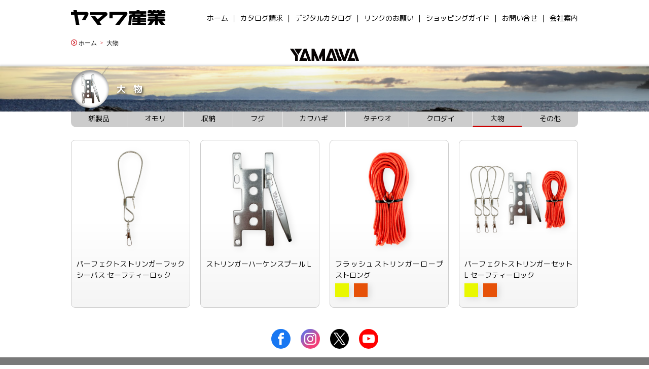

--- FILE ---
content_type: text/html;charset=UTF-8
request_url: https://www.yamawa.net/yamawa/index.jsp?pub.pram=/cover/d03
body_size: 9011
content:

<!DOCTYPE html>
<html lang="jp">
	<head>
		<meta charset="UTF-8" />
		<meta name="viewport" content="width=device-width, initial-scale=1.0" />
		<title>（有）ヤマワ産業</title>
		<link rel="stylesheet" href="../css/reset.css" />
		<link rel="stylesheet" href="../css/font.css" />
		<link rel="stylesheet" href="../css/icon.css" />
		<link rel="stylesheet" href="../css/2022-icon/style.css" />
		<link rel="stylesheet" href="../css/outline.css" />
		<link rel="stylesheet" href="../css/bager-menu.css" />
		<link rel="stylesheet" href="../css/catalogue.css" />
		<link rel="stylesheet" href="../css/catalogue-list.css" />
		<script src="https://ajax.googleapis.com/ajax/libs/jquery/3.5.1/jquery.min.js"></script>
		<!-- Google tag (gtag.js) 2023.07.04 -->
<script async src="https://www.googletagmanager.com/gtag/js?id=G-Q5SS4MZ6KY"></script>
<script>
  window.dataLayer = window.dataLayer || [];
  function gtag(){dataLayer.push(arguments);}
  gtag('js', new Date());
 
  gtag('config', 'G-Q5SS4MZ6KY');
</script>
	</head>

	<body>

		

<div id="cart">
	<div class="wrap">
	<a href="/cart/index.jsp">
		<p class="cart-icon"><span class="icon-cart"></span><span class="cart-num">0</span></p>
		<p class="cart-text">カートを見る</p>
	</a>
	</div>
</div>



				<header>
			<div class="head wrap">
				<div class="logo">
					<a href="/index.jsp"><img src="/img/logo-header.png" alt="ヤマワ産業" /></a>
				</div>
				<ul id="navi" class="tx-body ft-line">
					<li><a href="/index.jsp">ホーム</a></li>
					<li><a href="/contents/index.jsp?pub.pram=catalogue">カタログ請求</a></li>
					<li><a href="/contents/index.jsp?pub.pram=digilogue">デジタルカタログ</a></li>
					<li><a href="/contents/index.jsp?pub.pram=reqlink">リンクのお願い</a></li>
					<li><a href="/contents/index.jsp?pub.pram=shopguide">ショッピングガイド</a></li>
					<li><a href="/contents/index.jsp?pub.pram=contact">お問い合せ</a></li>
					<li><a href="/contents/index.jsp?pub.pram=company">会社案内</a></li>
				</ul>
				<!--ハンバーガーメニュー{-->
				<div id="nav_btn" class="top_nav_btn">
					<span class="hamburger_line hamburger_line1"></span>
					<span class="hamburger_line hamburger_line2"></span>
					<span class="hamburger_line hamburger_line3"></span>
				</div>
				<div class="nav_bg" id="nav_bg"></div>
				<script>
					function toggleNav() {
						var body = document.body;
						var hamburger = document.getElementById("nav_btn");
						var blackBg = document.getElementById("nav_bg");
						hamburger.addEventListener("click", function () {
							body.classList.toggle("nav_open"); //メニュークリックでnav-openというクラスがbodyに付与
						});
						blackBg.addEventListener("click", function () {
							body.classList.remove("nav_open"); //もう一度クリックで解除
						});
					}
					toggleNav();
				</script>
				<!--}ハンバーガーメニュー-->
			</div>
		</header>

		<main>
			<ul class="pankuzu tx-note icon-circle-right">
			
				<li><a href="../../index.jsp">ホーム</a></li>
			
				<li><a href="/yamawa/index.jsp?pub.pram=/cover/d03">大物</a></li>
			

			</ul>
			

			<div class="wrap">
				<h1 class="logo"><img src="img/logo.png" alt="YAMAWA" /></h1>
			</div>
			<div class="yamawa-head">
				<h1 class="wrap"><span class="timg"><img src="/imgs/yamawa_1724894399444_1.png" alt="大物"></span><span class="name">大物</span></h1>
			</div>
				

			<div class="wrap">

				<ul class="menu">
					<li class="active-0"><a href="index.jsp?pub.pram=/cover/new">新製品</a></li>
				
					<li class="active-0"><a href="index.jsp?pub.pram=/cover/d01">オモリ</a></li>
				
					<li class="active-0"><a href="index.jsp?pub.pram=/cover/syuunou">収納</a></li>
				
					<li class="active-0"><a href="index.jsp?pub.pram=/cover/kattou">フグ</a></li>
				
					<li class="active-0"><a href="index.jsp?pub.pram=/cover/kawahagi">カワハギ</a></li>
				
					<li class="active-0"><a href="index.jsp?pub.pram=/cover/tachiuo">タチウオ</a></li>
				
					<li class="active-0"><a href="index.jsp?pub.pram=/cover/kurodai">クロダイ</a></li>
				
					<li class="active-1"><a href="index.jsp?pub.pram=/cover/d03">大物</a></li>
				
					<li class="active-0"><a href="index.jsp?pub.pram=/cover/d05">その他</a></li>
				
				</ul>
			<dl class="list"><div>
					<dd class="tx-body">
						<img src="/imgs/yamawa_1670833299367_1.png" alt="">
						<p>パーフェクトストリンガーフック シーバス セーフティーロック</p><a href="index.jsp?pub.pram=/contents/118"></a>
					</dd>
					
					<dd class="tx-body">
						<img src="/imgs/yamawa_1724894388065_1.png" alt="">
						<p>ストリンガーハーケンスプール L</p><a href="index.jsp?pub.pram=/contents/416"></a>
					</dd>
					
					<dd class="tx-body">
						<img src="/imgs/yamawa_1670835522171_1.png" alt="">
						<p>フラッシュストリンガーロープ ストロング</p>
						<ul>
						<li><img src="/imgs/yamawa_1733893502012_1.png" alt="イエロー"></li>
						<li><img src="/imgs/yamawa_1733893492458_1.png" alt="オレンジ"></li>
						</ul>
					<a href="index.jsp?pub.pram=/contents/417"></a>
					</dd>
					
					<dd class="tx-body">
						<img src="/imgs/yamawa_1670835967571_1.png" alt="">
						<p>パーフェクトストリンガーセット L セーフティーロック</p>
						<ul>
						<li><img src="/imgs/yamawa_1733893556960_1.png" alt="イエロー"></li>
						<li><img src="/imgs/yamawa_1733893536736_1.png" alt="オレンジ"></li>
						</ul>
					<a href="index.jsp?pub.pram=/contents/418"></a>
					</dd>
					
					</div>
				</dl>
			
			

			</div>
		</main>

		<!--%-アクション="manage/debug/debugSql.jsp"--><!--/%-アクション-->

				<footer>
			<ul class="sns wrap">
				<li>
					<a href="https://www.facebook.com/yamawa.tij" target="_blank"><span class="icon icon-facebook"></span></a>
				</li>
				<li>
					<a href="https://www.instagram.com/yamawa.tij/" target="_blank"><span class="icon icon-instagram"></span></a>
				</li>
				<li>
					<a href="https://twitter.com/yamawa_tij" target="_blank"><span class="icon icon-x"></span></a>
				</li>
				<li>
					<a href="https://www.youtube.com/channel/UCnUzDpajQb7uxyeFQ47Jw5Q" target="_blank"><span class="icon icon-youtube"></span></a>		
				</li>
			</ul>
			<div class="menu">
				<div class="wrap">
					<dl class="tx-body ft-line">
						
<dl class="tx-body ft-line">
	<dt>YAMAWA</dt>
	
	<dd><a href="/yamawa/index.jsp?pub.pram=/cover/new">新製品</a></dd>
	
	<dd><a href="/yamawa/index.jsp?pub.pram=/cover/d01">オモリ</a></dd>
	
	<dd><a href="/yamawa/index.jsp?pub.pram=/cover/syuunou">収納</a></dd>
	
	<dd><a href="/yamawa/index.jsp?pub.pram=/cover/kattou">フグ</a></dd>
	
	<dd><a href="/yamawa/index.jsp?pub.pram=/cover/kawahagi">カワハギ</a></dd>
	
	<dd><a href="/yamawa/index.jsp?pub.pram=/cover/tachiuo">タチウオ</a></dd>
	
	<dd><a href="/yamawa/index.jsp?pub.pram=/cover/kurodai">クロダイ</a></dd>
	
	<dd><a href="/yamawa/index.jsp?pub.pram=/cover/d03">大物</a></dd>
	
	<dd><a href="/yamawa/index.jsp?pub.pram=/cover/d05">その他</a></dd>
	
</dl>

					</dl>
					<dl class="tx-body ft-line">
						
<dl class="tx-body ft-line">
	<dt>TACKLE IN JAPAN</dt>
	
	<dd><a href="/tij/index.jsp?pub.pram=/cover/new">新製品</a></dd>
	
	<dd><a href="/tij/index.jsp?pub.pram=/cover/c01">鈎</a></dd>
	
	<dd><a href="/tij/index.jsp?pub.pram=/cover/c02">仕掛け類</a></dd>
	
	<dd><a href="/tij/index.jsp?pub.pram=/cover/c04">仕掛け作り</a></dd>
	
	<dd><a href="/tij/index.jsp?pub.pram=/cover/c03">仕掛け収納</a></dd>
	
	<dd><a href="/tij/index.jsp?pub.pram=/cover/best">ベストまわり</a></dd>
	
	<dd><a href="/tij/index.jsp?pub.pram=/cover/belt">ベルトまわり</a></dd>
	
	<dd><a href="/tij/index.jsp?pub.pram=/cover/c05">その他</a></dd>
	
	<dd><a href="/tij/index.jsp?pub.pram=/cover/c06">ネット限定</a></dd>
	
</dl>

					</dl>
					<dl class="tx-body ft-line">
						<dt>CONTENTS</dt>
						<dd><a href="/contents/index.jsp?pub.pram=product">製品紹介</a></dd>
						<dd><a href="/contents/index.jsp?pub.pram=shikake">仕掛け作り</a></dd>
						<dd><a href="/contents/index.jsp?pub.pram=tournament">古田徹哉のトーナメント参戦記</a></dd>
						<dd><a href="/contents/index.jsp?pub.pram=tijcup">タックルインジャパンカップ</a></dd>
						<dd><a href="/contents/index.jsp?pub.pram=fieldstaff">フィールドスタッフ</a></dd>
						<dd><a href="/contents/index.jsp?pub.pram=catalogue">カタログ請求</a></dd>
						<dd><a href="/contents/index.jsp?pub.pram=digilogue">デジタルカタログ</a></dd>
					</dl>
				</div>
				<style>
					footer .logo {
						margin-top: 15px;
					}
				</style>
				<div class="logo">
					<a href="/index.jsp"><img src="/img/logo-footer.png" alt="ヤマワ産業" /></a>
			</div>

		</footer>

	</body>
</html>

--- FILE ---
content_type: text/css
request_url: https://www.yamawa.net/css/reset.css
body_size: 577
content:
*,
*::before,
*::after {
	margin: 0;
	padding: 0;
	box-sizing: border-box;
}

html {
	scroll-behavior: smooth;
}

body {
	min-height: 100vh;
	text-rendering: optimizeSpeed;
}

a {
	color: #000;
	text-decoration: none;
}

ul,
ol {
	list-style: none;
}

img,
picture {
	max-width: 100%;
	vertical-align: top;
}

input,
button,
textarea,
select {
	font: inherit;
}

@media (prefers-reduced-motion: reduce) {
	* {
		animation-duration: 0.01ms !important;
		animation-iteration-count: 1 !important;
		transition-duration: 0.01ms !important;
		scroll-behavior: auto !important;
	}
}


--- FILE ---
content_type: text/css
request_url: https://www.yamawa.net/css/font.css
body_size: 2964
content:
@charset "utf-8";
@import url("https://fonts.googleapis.com/css2?family=M+PLUS+1p:wght@300;400;500;700;800&display=swap");

/*~~*/

body {
	font-size: 14px;
	font-family: "M PLUS 1p", sans-serif;
	font-weight: 400;
	/*300・400・500・700・800*/
	line-height: 160%;
	color: #000000;
}

/*~~*/

.h1 {
	font-size: 32px;
	font-weight: 500;
	line-height: 140%;
}

.h2 {
	font-size: 22px;
	font-weight: 500;
	line-height: 140%;
}

.h3 {
	font-size: 18px;
	font-weight: 500;
	line-height: 140%;
}

.h4 {
	font-size: 16px;
	font-weight: 500;
	line-height: 140%;
}

.h5 {
	font-size: 14px;
	font-weight: 500;
	line-height: 140%;
}

.h6 {
	font-size: 12px;
	font-weight: 500;
	line-height: 140%;
}

/*~~*/

.tx-head {
	font-size: 18px;
	line-height: 160%;
	color: #000000;
	text-align: justify;
	text-justify: inter-ideograph;
}

.tx-head.indent-1 {
	padding-left: 18px;
	text-indent: -18px;
}

.tx-head.indent-2 {
	padding-left: 18px;
}

/*~~*/

.tx-lead {
	font-size: 16px;
	line-height: 160%;
	color: #000000;
	text-align: justify;
	text-justify: inter-ideograph;
}

.tx-lead.indent-1 {
	padding-left: 16px;
	text-indent: -16px;
}

.tx-lead.indent-2 {
	padding-left: 16px;
}

/*~~*/

.tx-body {
	font-size: 14px;
	line-height: 160%;
	color: #000000;
	text-align: justify;
	text-justify: inter-ideograph;
}

.tx-body.indent-1 {
	padding-left: 14px;
	text-indent: -14px;
}

.tx-body.indent-2 {
	padding-left: 14px;
}

/*~~*/

.tx-note {
	font-size: 12px;
	line-height: 140%;
	color: #000000;
	text-align: justify;
	text-justify: inter-ideograph;
}

.tx-note.indent-1 {
	padding-left: 12px;
	text-indent: -12px;
}

.tx-note.indent-2 {
	padding-left: 12px;
}

/*~~*/

.tx-capt {
	font-size: 12px;
	line-height: 140%;
	color: #000000;
	text-align: justify;
	text-justify: inter-ideograph;
}

.tx-capt.indent-1 {
	padding-left: 12px;
	text-indent: -12px;
}

.tx-capt.indent-2 {
	padding-left: 12px;
}

/*~~*/

.ft-bold {
	font-weight: bold;
}

.ft-line {
	line-height: 105%;
}

/*
SP
*/
/*//////////////////////////////////////////////////////////////////////////////////////////////////////////////////////////////////////////////////////////////*/
@media all and (max-width: 768px) {
	.pc-br {
		display: none;
	}
}
/*//////////////////////////////////////////////////////////////////////////////////////////////////////////////////////////////////////////////////////////////*/

/*
PC
*/
/*//////////////////////////////////////////////////////////////////////////////////////////////////////////////////////////////////////////////////////////////*/
@media all and (min-width: 769px) {
	.sp-br {
		display: none;
	}

	/*~~*/

	.h1 {
		font-size: 52px;
	}

	.h2 {
		font-size: 32px;
	}

	.h3 {
		font-size: 22px;
	}

	.h4 {
		font-size: 18px;
	}

	.h5 {
		font-size: 16px;
	}

	.h6 {
		font-size: 14px;
	}
}
/*//////////////////////////////////////////////////////////////////////////////////////////////////////////////////////////////////////////////////////////////*/


--- FILE ---
content_type: text/css
request_url: https://www.yamawa.net/css/2022-icon/style.css
body_size: 843
content:
@font-face {
  font-family: 'icomoon';
  src:  url('fonts/icomoon.eot?umumsu');
  src:  url('fonts/icomoon.eot?umumsu#iefix') format('embedded-opentype'),
    url('fonts/icomoon.ttf?umumsu') format('truetype'),
    url('fonts/icomoon.woff?umumsu') format('woff'),
    url('fonts/icomoon.svg?umumsu#icomoon') format('svg');
  font-weight: normal;
  font-style: normal;
  font-display: block;
}

[class^="icon-"], [class*=" icon-"] {
  /* use !important to prevent issues with browser extensions that change fonts */
  font-family: 'icomoon' !important;
  speak: never;
  font-style: normal;
  font-weight: normal;
  font-variant: normal;
  text-transform: none;
  line-height: 1;

  /* Better Font Rendering =========== */
  -webkit-font-smoothing: antialiased;
  -moz-osx-font-smoothing: grayscale;
}

.icon-new:before {
  content: "\e900";
}


--- FILE ---
content_type: text/css
request_url: https://www.yamawa.net/css/outline.css
body_size: 4892
content:
@charset "utf-8";

/*~~*/

body {
	background-color: #fff;
	display: flex;
	flex-direction: column;
	min-height: 100vh;
}

/*~~*/

#cart {
	display: none;
}

#cart a {
	padding: 5px;
	display: block;
	background: linear-gradient(180deg, rgba(245, 245, 245, 1) 0%, rgba(245, 245, 245, 1) 50%, rgba(210, 210, 210, 1) 100%);
	border-radius: 5px;
	text-align: center;
	height: 100%;
}

#cart .cart-icon {
	display: flex;
	justify-content: center;
}

#cart .cart-text {
	font-size: 10px;
	line-height: 100%;
}

#cart ul {
	display: flex;
	justify-content: center;
	align-items: center;
}

/*
#cart .icon-cart {
	margin-left: 10px;
	padding: 3px 9px 3px 7px;
	background: #339933;
	border-radius: 5px;
	font-size: 14px;
	color: #fff;
} 
*/
#cart .icon-cart {
	font-size: 22px;
	color: #666;
} 

#cart .cart-num {
	margin-top: -3px;
	margin-left: 5px;
	width: 22px;
	height: 22px;
	background: #cc0000;
	border-radius: 50%;
	font-size: 10px;
	line-height: 22px;
	text-align: center;
	color: #fff;
	display: block;
}

/*~~*/

main ul.pankuzu {
	display: flex;
	flex-wrap: wrap;
}

main ul.icon-circle-right {
	color: #cd121b;
}

main ul.icon-circle-right:before {
	margin-top: 5px;
}

main ul.pankuzu li {
	margin-top: 5px;
}

main ul.pankuzu li:before {
	white-space: pre-wrap;
	content: " > ";
}

main ul.pankuzu li:nth-of-type(1):before {
	margin-left: 3px;
	content: "";
}

/*~~*/

footer {
	margin-top: auto;
}

footer .sns {
	display: flex;
	justify-content: center;
}

footer .sns li {
	margin: 0 10px;
}

footer .sns li .icon {
	padding: 7px;
	background: #000;
	border-radius: 50%;
	font-size: 24px;
	line-height: 100%;
	color: #fff;
}

footer .sns li .icon-youtube {
	background: #FF0000;
}

footer .sns li .icon-facebook {
	background: #1877f2;
}

footer .sns li .icon-instagram {
	background: linear-gradient(135deg, #427eff 0%, #f13f79 70%) no-repeat;
}

footer .menu {
	padding: 30px 0 15px;
	background: #eee;
	border-top: 20px solid #797979;
}

footer .menu dt {
	font-weight: bold;
}

footer .menu dd a {
	width: 100%;
	height: 100%;
	display: block;
}

footer .logo {
	text-align: center;
}

footer .logo img {
	display: inline-block;
}

/*IE対応*/
img {
	flex-shrink: 0
}

/*
SP
*/
/*//////////////////////////////////////////////////////////////////////////////////////////////////////////////////////////////////////////////////////////////*/
@media all and (max-width: 768px) {
	/*
	*/
	.wrap {
		padding: 15px;
	}

	.pankuzu {
		padding: 0 15px;
	}

	/*~~*/

	#cart {
		height: 35px;
		margin: 10px 15px -45px 0;
		z-index: 1000;
	}

	#cart .wrap {
		padding: 0px;
		display: flex;
		justify-content: right;
	}

	/*~~*/

	header {
		margin-top: 5px;
	}

	header #navi li {
		border-bottom: 1px solid #000;
	}

	header #navi li.split {
		border-top: 2px solid #000;
	}

	header #navi li.menu {
		display: block;
	}

	header #navi li a {
		padding: 15px;
		display: block;
	}

	/*~~*/

	footer {
		margin-top: 20px;
	}

	footer .menu {
		padding: 0 15px;
	}

	footer .menu dl {
		margin-top: 20px;
		text-align: center;
		border-top: 2px solid #000;
	}

	footer .menu dl:first-child {
		margin-top: 0px;
		border-top: none;
	}

	footer .menu dt {
		padding: 10px 0;
		font-weight: bold;
	}

	footer .menu dd {
		border-top: 1px solid #999;
	}

	footer .menu dd a {
		padding: 15px 0;
	}

	footer .logo {
		padding: 20px 0;
	}
	/*
    */
}
/*//////////////////////////////////////////////////////////////////////////////////////////////////////////////////////////////////////////////////////////////*/

/*
PC
*/
/*//////////////////////////////////////////////////////////////////////////////////////////////////////////////////////////////////////////////////////////////*/
@media all and (min-width: 769px) {
	/*
    */
	.wrap,
	.pankuzu {
		width: 60%;
		min-width: 1000px;
		margin: 0 auto;
	}

	/*~~*/

	#cart {
		margin-top: 5px;
		margin-bottom: -45px;
		z-index: 1000;
	}

	#cart .wrap {
		display: flex;
		justify-content: flex-end;
	}

	header {
		margin-top: 20px;
	}

	header .head {
	}

	header #navi {
		/*margin-top: 7px;*/
		margin-top: -20px;
		display: flex;
		align-items: center;
		justify-content: flex-end;
		flex: 1;
	}

	header #navi li.menu {
		display: none;
	}

	header #navi li:before {
		content: "｜";
		padding: 0 5px;
	}

	header #navi li:first-child:before {
		content: "";
		padding: 0;
	}

	.top-header #navi {
		margin-top: -15px;
	}

	/*~~*/

	main {
		margin-top: 30px;
	}

	/*~~*/

	footer {
		margin-top: auto;
		padding-top: 50px;
	}

	footer .menu {
		margin-top: 20px;
	}

	footer .menu .wrap {
		display: flex;
		justify-content: center;
	}

	footer .menu dl {
		margin: 0 40px;
	}

	footer .menu dt {
		margin-bottom: 5px;
	}

	footer .menu dd a {
		padding: 10px 0 5px;
		border-bottom: 1px solid transparent;
	}

	footer .menu dd a:hover {
		border-bottom: 1px solid #000;
	}

	footer .logo {
		margin-top: 30px;
	}
	/*
    */
}


--- FILE ---
content_type: text/css
request_url: https://www.yamawa.net/css/bager-menu.css
body_size: 2303
content:
@charset "utf-8";

/*~~*/

/*
SP
*/
/*//////////////////////////////////////////////////////////////////////////////////////////////////////////////////////////////////////////////////////////////*/
@media all and (max-width: 768px) {
	/*
    */
	header #navi {
		transition: all 0.6s;
		overflow-y: auto;
		padding-top: 100px;
		width: 100%;
		height: 100vh;
		z-index: 200;
		top: 0;
		right: -100%;
		background-color: rgba(255, 255, 255, 0.8);
		position: fixed;
	}

	header .nav_btn {
		width: 44px;
		height: 44px;
		z-index: 300;
		top: 55px;
		right: 7px;
		cursor: pointer;
		position: absolute;
	}

	header .top_nav_btn {
		width: 44px;
		height: 44px;
		z-index: 300;
		top: 15px;
		right: 7px;
		cursor: pointer;
		position: absolute;
	}

	header .top_nav_btn.top-cart {
		top: 50px;
	}

	.hamburger_line {
		transition: all 0.6s;
		width: 25px;
		height: 2px;
		left: 10px;
		background-color: #000;
		position: absolute;
	}

	.hamburger_line1 {
		top: 10px;
	}
	.hamburger_line2 {
		top: 18px;
	}
	.hamburger_line3 {
		top: 27px;
	}

	.nav_bg {
		opacity: 0;
		transition: all 0.6s;
		width: 100vw;
		height: 100vh;
		z-index: 100;
		top: 0;
		left: 0;
		visibility: hidden;
		background-color: #000;
		cursor: pointer;
		position: fixed;
	}

	/*アイコンのスペース*/
	#nav-open {
		display: inline-block;
		width: 30px;
		height: 22px;
		vertical-align: middle;
	}

	/* 表示された時用のCSS */
	.nav_open header #navi {
		right: 0;
	}

	.nav_open .nav_bg {
		opacity: 0.8;
		visibility: visible;
	}

	.nav_open .hamburger_line1 {
		transform: rotate(45deg);
		top: 20px;
	}

	.nav_open .hamburger_line2 {
		width: 0;
		left: 50%;
	}

	.nav_open .hamburger_line3 {
		transform: rotate(-45deg);
		top: 20px;
	}
	.wrapper {
		width: 100%;
		padding: 10px;
	}

	#nav-drawer {
		position: relative;
	}

	nav ul {
		display: flex;
		flex-direction: column;
	}

	nav li {
		border-bottom: 1px solid #000;
		padding: 10px;
	}

	nav li:first-child {
		border-top: 2px solid #000;
	}
	nav li:nth-of-type(5) {
		border-bottom: 2px solid #000;
	}
	nav li:nth-of-type(11) {
		border-bottom: 2px solid #000;
	}
	/*
    */
}
/*//////////////////////////////////////////////////////////////////////////////////////////////////////////////////////////////////////////////////////////////*/


--- FILE ---
content_type: text/css
request_url: https://www.yamawa.net/css/catalogue.css
body_size: 3257
content:
@charset "utf-8";

/*~~*/

main .logo {
	text-align: center;
}

main .menu {
	background: #CCC;
}

main .menu li {
	text-align: center;
}

main .menu li a {
	padding: 3px 0;
	display: block;
}

main .head {
	width: 100%;
	margin-top: 10px; background: #000;
}

main .head img {
	width: 100%;
}

/*~~*/

main .yamawa-head {
	width: 100%;
	margin-top: 10px;
	background-image: url(/yamawa/img/background.jpg);
	background-size: cover;
	background-position: 0% 70%;
	/*border-top: 1px solid #969696;*/
	box-shadow: 0 -2px 3px 1px rgba(0, 0, 0, 0.15);
}

main .tij-head {
	width: 100%;
	margin-top: 10px;
	background-image: url(/tij/img/background.jpg);
	background-size: cover;
	background-position: 0% 50%;
	/*border-top: 1px solid #969696;*/
	box-shadow: 0 -2px 3px 1px rgba(0, 0, 0, 0.15);
}

/*
SP
*/
/*//////////////////////////////////////////////////////////////////////////////////////////////////////////////////////////////////////////////////////////////*/
@media all and (max-width: 768px) {
	/*
	*/
	main {
		margin: 0px;
	}

	main .wrap {
		padding: 0 15px;
	}

	main .logo {
		margin-top: 15px;
	}

	/*~~*/

	main .yamawa-head h1,
	main .tij-head h1 {
		padding: 5px 15px 10px 15px;
		text-align: center;
	}

	main .yamawa-head .timg,
	main .tij-head .timg {
		display: none;
	}

	main .yamawa-head .name,
	main .tij-head .name {
		font-size: 16px;
		color: #fff;
		text-shadow: 1px 2px 3px #333;
		letter-spacing: 6px;
	}
	/*
  */
}
/*//////////////////////////////////////////////////////////////////////////////////////////////////////////////////////////////////////////////////////////////*/

/*
PC
*/
/*//////////////////////////////////////////////////////////////////////////////////////////////////////////////////////////////////////////////////////////////*/
@media all and (min-width: 769px) {
	/*
	*/
	main .logo {
		margin-top: 5px;
	}

	main .menu {
		background: #CCC;
		display: flex;
		justify-content: space-between;
		border-radius: 0 0 10px 10px;
	}
	
	main .menu li {
		flex-grow: 1;
		border-left: 1px solid #FFF;
	}
	
	main .menu li:first-child {
		border-left: none;
	}

	main .menu li.active-1 {
		border-bottom: 3px solid #cc0000;
	}

	main .menu li:nth-child(1) {
		border-radius: 0 0 0 10px;
	}

	main .menu li:nth-last-of-type(1) {
		border-radius: 0 0 10px 0;
	}

	main .menu li a:hover {
		color: #FFF;
		background: #333;
	}

	main .menu li:nth-child(1) a:hover {
		border-radius: 0 0 0 10px;
	}

	main .menu li:nth-last-of-type(1) a:hover {
		border-radius: 0 0 10px 0;
	}

	/*~~*/

	main .yamawa-head h1,
	main .tij-head h1 {
		padding: 7px 0;
		display: flex;
		align-items: center;	
	}

	main .yamawa-head .timg,
	main .tij-head .timg {
		margin-right: 15px;
		padding: 5px;
		border-radius: 50%;
		box-shadow: 2px 2px 5px 3px rgba(0,0,0,0.4) inset;
		background: #FFF;
	}

	main .yamawa-head .timg img,
	main .tij-head .timg img {
		width: 65px;
		height: 65px;
		border-radius: 50%;
	}

	main .yamawa-head .name,
	main .tij-head .name {
		font-size: 18px;
		color: #fff;
		text-shadow: 2px 3px 4px #333;
		letter-spacing: 15px;
	}

	/*
  */
}
/*//////////////////////////////////////////////////////////////////////////////////////////////////////////////////////////////////////////////////////////////*/


--- FILE ---
content_type: text/css
request_url: https://www.yamawa.net/css/catalogue-list.css
body_size: 4827
content:
@charset "utf-8";

/*~~*/

main .himg {
	width: 100%;
	text-align: center;
	background: linear-gradient(180deg, rgba(255, 255, 255, 1) 0%, rgba(255, 255, 255, 1) 50%, rgba(245, 245, 245, 1) 100%);
	/*border-radius: 8px;*/
	border: 1px solid rgba(245, 245, 245, 1);
}

/**/

main a .bimg {
	margin-bottom: 2px;
}

main a.color-black, main a.color-gray, main a.color-red, main a.color-blue {
	width: 100%;
	margin-top: 10px;
	padding: 5px;
	text-align: center;
	border-radius: 3px;
	display: block;
}

main a.color-black {
	border: 1px solid #ccc;
	background: linear-gradient(180deg, rgba(100, 100, 100, 1) 0%, rgba(100, 100, 100, 1) 20%, rgba(30, 30, 30, 1) 100%);
	color: #fff;
}

main a.color-gray {
	border: 1px solid #ccc;
	background: linear-gradient(180deg, rgba(255, 255, 255, 1) 0%, rgba(255, 255, 255, 1) 50%, rgba(245, 245, 245, 1) 100%);
	color: #333;
}

main a.color-red {
	border: 1px solid #ccc;
	background: linear-gradient(180deg, rgba(200, 75, 75, 1) 0%, rgba(200, 75, 75, 1) 20%, rgba(204, 0, 0, 1) 100%);
	color: #fff;
}

main a.color-blue {
	border: 1px solid #ccc;
	background: linear-gradient(180deg, rgba(102, 102, 204, 1) 0%, rgba(102, 102, 204, 1) 20%, rgba(51, 51, 204, 1) 100%);
	color: #fff;
}

main a.color-black:hover, main a.color-gray:hover, main a.color-red:hover, main a.color-blue:hover {
	background: linear-gradient(180deg, rgba(125, 125, 125, 1) 0%, rgba(125, 125, 125, 1) 20%, rgba(100, 100, 100, 1) 100%);
	color: #fff;
}

main .youtube li {
	margin-top: 15px;
	width: 100%;
	display: inline-block;
	padding: 10px;
	border: 1px solid #CCC;
	border-radius: 10px;
	background: linear-gradient(to bottom, #fafafa, #f5f5f5);
}

main .youtube li .ftube {
	width: 100%;
}

main .youtube li .ftube iframe {
	width: 100%;
}

/**/

main .list dt {
	padding-bottom: 15px;
	border-bottom: 1px solid #CCC;
}

main .list div {
	display: flex;
	flex-wrap: wrap;
}

main .list dd {
	padding: 10px;
	border: 1px solid #ccc;
	border-radius: 8px;
	background: linear-gradient(180deg, rgba(255, 255, 255, 1) 0%, rgba(255, 255, 255, 1) 50%, rgba(245, 245, 245, 1) 100%);
	display: flex;
	align-items: center;
	flex-direction: column;
	position: relative;
}

main .list dd a {
	width: 100%;
	height: 100%;
	position: absolute;
	top: 0;
	left: 0;
}

main .list dd a:hover {
	border-radius: 8px;
	background: rgba(0, 0, 0, 0.5);
	position: absolute;
}

main .list dd img {
	margin-bottom: 5px;
	filter: drop-shadow(5px 3px 6px rgba(0,0,0,0.1));
}

main .list dd p {
	/*margin-top: auto;*/
	margin-top: 5px;
}

main .list dd .icon-new {
	font-size: 24px;
	color: #cc0000;
	top: 5px;
	left: 5px;
	position: absolute;
	z-index: 10;
}

main .list dd ul {
	width: 100%;
	display: flex;
	flex-wrap: wrap;
	justify-content: left;
}

main .list dd li {
	width: calc((100% - 50px) / 6);
	margin: 5px;
	img {
		margin: 0;
		border-radius: 50%;
		border: 1px solid #ccc;
		filter: none;
		width: 100%;
		aspect-ratio: 1 / 1;
	}
}
main .list dd li:nth-child(6n + 1) {
	margin-left: 0px;
}
main .list dd li:nth-child(6) {
	margin-right: 0px;
}

/*~~*/

/*
SP
*/
/*//////////////////////////////////////////////////////////////////////////////////////////////////////////////////////////////////////////////////////////////*/
@media all and (max-width: 768px) {
	/*
	*/

	main .himg {
		margin-top: 10px;
	}

	/**/

	main .menu {
		display: none;
	}

	main .list {
		margin-top: 15px;
	}

	main .list dt {
		margin-bottom: 15px;
	}

	main .list dd {
		width: calc((100% - 15px) / 2);
		margin-top: 15px;
		margin-left: 15px;
	}

	main .list dd:nth-child(1),
	main .list dd:nth-child(2) {
		margin-top: 0;
	}

	main .list dd:nth-child(2n+1) {
		margin-left: 0;
	}

	/*~~*/

	main .youtube {
		margin-top: 5px;
	}

	main .youtube li .ftube iframe {
		width: 100%;
		height: 100%;
	}
	/*
	*/
}
/*//////////////////////////////////////////////////////////////////////////////////////////////////////////////////////////////////////////////////////////////*/

/*
PC
*/
/*//////////////////////////////////////////////////////////////////////////////////////////////////////////////////////////////////////////////////////////////*/
@media all and (min-width: 769px) {
	/*
	*/

	main .himg {
		margin-top: 15px;
	}

	/**/

	main .list dt {
		margin-bottom: 20px;
	}

	main .list {
		margin-top: 25px;
	}

	main .list dd {
		width: calc((100% - 60px) / 4);
		margin-top: 20px;
		margin-left: 20px;
	}

	main .list dd:nth-child(1),
	main .list dd:nth-child(2),
	main .list dd:nth-child(3),
	main .list dd:nth-child(4) {
		margin-top: 0;
	}

	main .list dd:nth-child(4n+1) {
		margin-left: 0;
	}

	main .list dd p {
		width: 100%;
		-ms-flex: 0 1 auto;
	}
	/*
    */
}

/*//////////////////////////////////////////////////////////////////////////////////////////////////////////////////////////////////////////////////////////////*/
